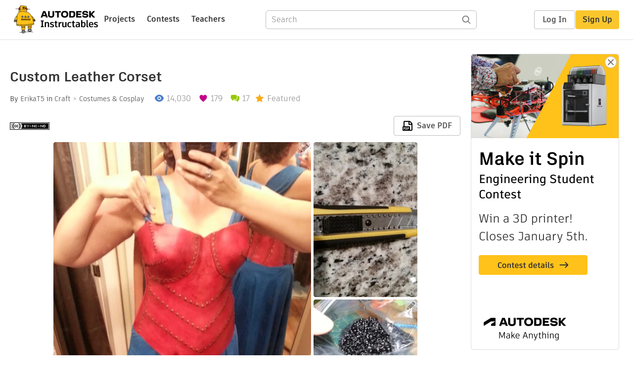

--- FILE ---
content_type: text/html; charset=utf-8
request_url: https://www.instructables.com/Custom-Leather-Corset/
body_size: 17405
content:
<!DOCTYPE html><html lang="en" class="no-js is-desktop "><head prefix="og: http://ogp.me/ns# fb: http://ogp.me/ns/fb# ibles-production: http://ogp.me/ns/fb/ibles-production#"><link rel="preload" href="/json-api/whoAmI" as="fetch" crossorigin="anonymous"><meta name="referrer" content="origin" /><meta charset="utf-8"><title>Custom Leather Corset : 7 Steps (with Pictures) - Instructables</title><meta property="fb:app_id" content="140028286058792"/><meta property="og:site_name" content="Instructables"/><meta name="viewport" content="width=device-width, initial-scale=1"><meta name="description" content="Custom Leather Corset: After scowering the internet for help in making a fitted leather corset and coming up with zilch, I had to go at lt with just my own creativity and stubborness.
 I learned a lot along the way and I am going to share what I learned with you here in h…"/><meta property="og:type" content="article"/><meta property="og:url" content="https://www.instructables.com/Custom-Leather-Corset/"/><meta property="og:image" content="https://content.instructables.com/FF0/AGTN/IFZMKMBN/FF0AGTNIFZMKMBN.jpg?auto=webp&amp;frame=1"/><meta property="og:image:width" content="810"/><meta property="og:image:height" content="675"/><meta property="og:title" content="Custom Leather Corset"/><meta property="og:description" content="Custom Leather Corset: After scowering the internet for help in making a fitted leather corset and coming up with zilch, I had to go at lt with just my own creativity and stubborness.
 I learned a lot along the way and I am going to share what I learned with you here in h…"/><meta property="category" content="craft"/><meta property="channel" content="costumes-and-cosplay"/><meta name="twitter:card" content="summary_large_image"><meta name="twitter:site" content="@instructables"><meta name="twitter:title" content="Custom Leather Corset"/><meta name="twitter:image" content="https://content.instructables.com/FF0/AGTN/IFZMKMBN/FF0AGTNIFZMKMBN.jpg?auto=webp&amp;fit=bounds&amp;frame=1&amp;height=620&amp;width=620"/><meta name="thumbnail" content="https://content.instructables.com/FF0/AGTN/IFZMKMBN/FF0AGTNIFZMKMBN.jpg?auto=webp&amp;frame=1"/><link rel='dns-prefetch' href='//cdn.instructables.com'/><link rel='dns-prefetch' href='//content.instructables.com'/><link rel="canonical" href="https://www.instructables.com/Custom-Leather-Corset/"/><link rel="shortcut icon" type="image/x-icon" href="/assets/img/siteassets/favicon.ico"/><link rel="apple-touch-icon" href="/assets/img/siteassets/apple-touch-icon.png"/><link rel="apple-touch-icon" sizes="192x192" href="/assets/img/siteassets/apple-touch-icon-192x192.png"/><link rel="apple-touch-icon" sizes="512x512" href="/assets/img/siteassets/apple-touch-icon-512x512.png"/><script>
(function(Ibles){
    Ibles.JST = Ibles.JST || {};
    Ibles.pageContext = {};
    Ibles.isStaging = false;
    Ibles.isLoggedIn = false;
    Ibles.accessCookie = "ibleAccess";
    Ibles.loggedInCookie = "loggedIn";
    Ibles.userStorageKey = "ibleuser";
})(window.Ibles = window.Ibles || {});
</script><script>function Deferred(){var e=[],t={resolve:function(n){t.then=function(e){e(n)},t.resolve=function(){throw new Error("Deferred already resolved")};var o,a=0;for(;o=e[a++];)o(n);e=null},then:function(t){e.push(t)}};return t}Ibles.readCookie=function(e,t){return(t=RegExp("(^|; )"+encodeURIComponent(e)+"=([^;]*)").exec(document.cookie))?decodeURIComponent(t[2]):null},function(e,t){var n=t.readCookie,o=n(t.loggedInCookie),a=n(t.accessCookie);t.isLoggedIn=!!o||!!a;try{var r=localStorage.getItem(t.userStorageKey);t.user=t.isLoggedIn&&r&&JSON.parse(r),e.addEventListener("DOMContentLoaded",(function(){null!=e.umami&&umami.identify(t.user.id,{screenName:t.user.screenName,email:t.user.email,admin:t.user.admin})}))}catch(e){}}(window,Ibles),function(e,t){var n=t.className;n=n.replace(/(^|\s)no-js(\s|$)/,"$1$2");var o=Ibles.user;if(Ibles.isLoggedIn&&o){n+=" is-loggedin",o.role&&o.role.indexOf("ADMIN")>=0&&(n+=" is-admin");for(var a=o.occupations,r=0;r<a.length;r++)if(a[r].name.toLowerCase().indexOf("teacher")>=0){n+=" is-teacher";break}}t.className=n}(Ibles,document.documentElement),function(e,t){var n=[],o=[],a=[],r=/p/.test(t.readyState),i="onpageshow"in e?"pageshow":"load";function s(e){return"function"==typeof e}function l(){var e=arguments,t=e[0],o=e[e.length-1];"object"==typeof t&&t.constructor===Object&&(o=t.callback,t=t.test?t.success:t.failure),s(o)&&(!function(e){e.constructor==Array&&e.length&&a.push.apply(a,e)}(t),n.push([o]))}function d(e,n,o){var a=t.createElement("script");for(var r in a.src=e,a.async=!0,n)a.setAttribute(r,n[r]);s(o)&&(a.onload=o);var i=t.getElementsByTagName("script")[0];i.parentNode.insertBefore(a,i)}function c(e,t){r?setTimeout(e,t||32):o.push(e,t)}e.addEventListener(i,(function(){for(r=!0;o[0];)c(o.shift(),o.shift())})),e.sessionReady=l,e.loadJS=l,e.loadJsQueue=n,e.sessionReady=l,e.deferJS=function(e,t,n){s(e)?c(e):c((function(){d(e,{},t)}),n)},e.loadScript=d,e.pageScripts=a}(window,document),
/*! loadCSS. [c]2017 Filament Group, Inc. MIT License */
function(e){"use strict";e.loadCSS||(e.loadCSS=function(){});var t=loadCSS.relpreload={};if(t.support=function(){var t;try{t=e.document.createElement("link").relList.supports("preload")}catch(e){t=!1}return function(){return t}}(),t.bindMediaToggle=function(e){var t=e.media||"all";function n(){e.addEventListener?e.removeEventListener("load",n):e.attachEvent&&e.detachEvent("onload",n),e.setAttribute("onload",null),e.media=t}e.addEventListener?e.addEventListener("load",n):e.attachEvent&&e.attachEvent("onload",n),setTimeout((function(){e.rel="stylesheet",e.media="only x"})),setTimeout(n,3e3)},t.poly=function(){if(!t.support())for(var n=e.document.getElementsByTagName("link"),o=0;o<n.length;o++){var a=n[o];"preload"!==a.rel||"style"!==a.getAttribute("as")||a.getAttribute("data-loadcss")||(a.setAttribute("data-loadcss",!0),t.bindMediaToggle(a))}},!t.support()){t.poly();var n=e.setInterval(t.poly,500);e.addEventListener?e.addEventListener("load",(function(){t.poly(),e.clearInterval(n)})):e.attachEvent&&e.attachEvent("onload",(function(){t.poly(),e.clearInterval(n)}))}"undefined"!=typeof exports?exports.loadCSS=loadCSS:e.loadCSS=loadCSS}("undefined"!=typeof global?global:this);</script><script type="application/ld+json">{"@context":"https://schema.org","@type":"Article","headline":"Custom Leather Corset","name":"Custom Leather Corset","description":"Custom Leather Corset: After scowering the internet for help in making a fitted leather corset and coming up with zilch, I had to go at lt with just my own creativity and stubborness.\n I learned a lot along the way and I am going to share what I learned with you here in h\u2026","datePublished":"2015-10-20","dateModified":"2017-10-04","mainEntityOfPage":{"@type":"WebPage","@id":"https://www.instructables.com/Custom-Leather-Corset/"},"image":{"@type":"ImageObject","url":"https://content.instructables.com/FF0/AGTN/IFZMKMBN/FF0AGTNIFZMKMBN.jpg?auto=webp","width":1024,"height":853},"author":{"@type":"Organization","name":"Instructables","url":"https://www.instructables.com","logo":{"@type":"ImageObject","url":"https://www.instructables.com/assets/img/logo-228x60.png","width":228,"height":60}},"publisher":{"@type":"Organization","name":"Instructables","url":"https://www.instructables.com","logo":{"@type":"ImageObject","url":"https://www.instructables.com/assets/img/logo-228x60.png","width":228,"height":60}},"contributor":{"@type":"Person","name":"ErikaT5"}}</script><script type="application/ld+json">{"@context":"http://schema.org","@type":"BreadcrumbList","itemListElement":[{"@type":"ListItem","position":1,"name":"Craft","item":{"@type":"WebPage","@id":"https://www.instructables.com/craft/"}},{"@type":"ListItem","position":2,"name":"Costumes & Cosplay","item":{"@type":"WebPage","@id":"https://www.instructables.com/craft/costumes-and-cosplay/projects/"}}]}</script><script type="application/ld+json">{"@context":"http://schema.org","@type":"HowTo","name":"Custom Leather Corset","description":"Custom Leather Corset: After scowering the internet for help in making a fitted leather corset and coming up with zilch, I had to go at lt with just my own creativity and stubborness.\n I learned a lot along the way and I am going to share what I learned with you here in h\u2026","image":{"@type":"ImageObject","url":"https://content.instructables.com/FF0/AGTN/IFZMKMBN/FF0AGTNIFZMKMBN.jpg?auto=webp","width":1024,"height":853},"step":[{"@type":"HowToStep","name":"Create the Design and Pattern","text":"The first step is to take your body form and wrap it in saran wrap\n\nIf you don't have a body form have a friend wrap you in saran wrap- wear something clingy and close fitting that will show the true dimensions and shape of your body.\n\nCover the sar\u2026","image":"https://content.instructables.com/FAG/5JYN/IFY98MGQ/FAG5JYNIFY98MGQ.jpg?auto=webp&fit=bounds&frame=1","url":"https://www.instructables.com/Custom-Leather-Corset/#step1"},{"@type":"HowToStep","name":"Mock Up Assembly","text":"Now you have a large pile of multi colored pieces of foamies in all kinds of random shapes.\n\nWhat do you do with them now??\n\nNow you pull out your trusty ruler and you have to decide how far apart you want each rivet to be.\n Personally I am a fan of\u2026","image":"https://content.instructables.com/FYS/IJ04/IFY98RU9/FYSIJ04IFY98RU9.jpg?auto=webp&fit=bounds&frame=1&height=1024","url":"https://www.instructables.com/Custom-Leather-Corset/#step2"},{"@type":"HowToStep","name":"About Buying Leather","text":"A bit about buying leather\n\nThe type of leather you will need for this project is called Veg Tanned leather. It is natural leather that has been tanned but not dyed or finished in any way. This leather accepts tooling (carving designs into it), wet \u2026","image":"","url":"https://www.instructables.com/Custom-Leather-Corset/#step3"},{"@type":"HowToStep","name":"Foam to Leather","text":"For me this is the stressful part- converting your foam pattern pieces to the leather.\n\nOnce you have bought your lovely veg tanned leather and brought it home- after you are done smelling it and rolling around in it and petting it- its time to get \u2026","image":"https://content.instructables.com/FMV/ELNF/IFY98SQP/FMVELNFIFY98SQP.jpg?auto=webp&fit=bounds&frame=1&height=1024","url":"https://www.instructables.com/Custom-Leather-Corset/#step4"},{"@type":"HowToStep","name":"Preparing Your Leather Pieces ","text":"Ok we have made it trough a tough time and we are still here.\n\nNow you have to undertake the sobering action of preparing all the pattern pieces for assembly.\n\nTake your pencil and recreate all the river and eyelet marks from your pattern pieces to \u2026","image":"https://content.instructables.com/F7S/0AY2/IFY98TSY/F7S0AY2IFY98TSY.jpg?auto=webp&fit=bounds&frame=1&height=1024&width=1024","url":"https://www.instructables.com/Custom-Leather-Corset/#step5"},{"@type":"HowToStep","name":"Assemble","text":"All your pieces are cut\n\nYour eyelets are installed\n\nall the holes for the rivets are punched. Now we assemble.\n\nTake your time and set all the rivets carefully- they can be tricky buggers. Currently working on writing up a instructable on setting r\u2026","image":"https://content.instructables.com/FVK/XFWW/IFY98UQZ/FVKXFWWIFY98UQZ.jpg?auto=webp&fit=bounds&frame=1&height=1024&width=1024","url":"https://www.instructables.com/Custom-Leather-Corset/#step6"},{"@type":"HowToStep","name":"Dye and Finish ","text":"Here comes the fun part\n\nFinishing your corset.\n\nThere are lots and lots of different colors of leather dye to choose from.\n\nThe most important thing you need to know is that leather dye is forever, there are no take backs and no do overs. That incl\u2026","image":"https://content.instructables.com/F06/4FIY/IFY98OXD/F064FIYIFY98OXD.jpg?auto=webp&fit=bounds&frame=1&height=1024&width=1024","url":"https://www.instructables.com/Custom-Leather-Corset/#step7"}]}</script><link href="/assets/BUNDLES/global_desktop_bs2_css.min.css?c=89bd0410e2" rel="stylesheet" type="text/css" media="screen" /><link href="/assets/scss/global.css?c=89bd0410e2" rel="stylesheet" type="text/css" media="screen" /><link rel="preload" href="/assets/fonts/artifakt-element-regular.woff2" as="font" type="font/woff2" crossorigin="anonymous"><link rel="preload" href="/assets/fonts/artifakt-element-medium.woff2" as="font" type="font/woff2" crossorigin="anonymous"><link rel="preload" href="/assets/fonts/artifakt-element-bold.woff2" as="font" type="font/woff2" crossorigin="anonymous"><link rel="preload" href="/assets/fonts/artifakt-legend-regular.woff2" as="font" type="font/woff2" crossorigin="anonymous"><link rel="preload" href="/assets/fonts/artifakt-legend-bold.woff2" as="font" type="font/woff2" crossorigin="anonymous"><link href="/assets/scss/artifakt.css?c=89bd0410e2" rel="stylesheet" type="text/css" media="screen" /><link href="/assets/BUNDLES/ible_desktop_css.min.css?c=89bd0410e2" rel="stylesheet" type="text/css" media="screen" /><link href="/assets/BUNDLES/ible_print_css.min.css?c=89bd0410e2" rel="stylesheet" type="text/css" media="print" /><link href="/assets/scss/instructable.css?c=89bd0410e2" rel="stylesheet" type="text/css" media="screen" /><link rel="stylesheet" href="/assets/js_bundles/6fed003009/main-CIjVy2mG.css" /><script type="module" crossorigin="" src="/assets/js_bundles/6fed003009/main-DiWSUcUB.js"></script><script type="text/javascript" src="https://js-cdn.dynatrace.com/jstag/1672bab6729/bf86358stq/17188ffd570aec1_complete.js" crossorigin="anonymous"></script><script defer src="/script.js" data-website-id="d961f64b-37e9-4704-8b1d-505f4230afe5" data-do-not-track="true"></script></head><body class=""><div id="site-announcements" class="site-announcements"><div class="site-announcements-content"></div></div><header id="site-header" class="responsive-header"></header><main><div id="react-container" class=""></div><div class="instructable"><div class="instructable-content"><article id="article" class="full-wrapper category-content-craft"><header class="article-header" data-location="header"><div class="promo-top"><img class="promo-hide"
                 src="/assets/svg/close-ad.svg"
                 alt="Hide" title="Hide"/><a href="https://www.instructables.com/contest/makeitspin25" class="promo-link"><img src="//images.ctfassets.net/jl5ii4oqrdmc/4yplU7nAk0lm4Q3LuFIVDN/b177646a6830b549e2914bf89d747197/spin-Contest2-1940x500-2.png?w=1940&fm=webp" width="970" height="250" /></a></div><h1 class="header-title">Custom Leather Corset</h1><div class="sub-header"><div class="header-byline">
            By <a href="/member/ErikaT5/" rel="author">ErikaT5</a>
            
            
                in <a class="category" href="/craft/">Craft</a><a class="channel" href="/craft/costumes-and-cosplay/projects/">Costumes &amp; Cosplay</a></div><div class="header-stats"><p class="svg-views view-count">14,030</p><p class="svg-favorite active favorite-count">179</p><a href="#ible-footer-portal" class="svg-comments active comment-count">17</a><p class="svg-featured">Featured</p></div></div><div class="sub-header header-meta-actions"><div class="header-meta"><span class="posted-date"></span><button class="license-btn" data-url="https://creativecommons.org/licenses/by-nc-nd/4.0"><img alt="license" src="/assets/img/license/by-nc-nd_small.png"/></button></div><div
                id="ible-actions-portal"
                data-urlstring="Custom-Leather-Corset"
                data-id="ER1S1JSIFY97LBK"
                data-status="PUBLISHED"
            ></div></div></header><div class="article-body"><section id="intro" class="step" data-stepid="SLZL9HUIFY97LBJ"><h2 class="step-title sr-only">Introduction: Custom Leather Corset</h2><div class="mediaset"></div><noscript><div class="no-js-photoset"><img loading="lazy" alt="Custom Leather Corset" src="https://content.instructables.com/FPO/PON8/IFY98QCS/FPOPON8IFY98QCS.jpg?auto=webp&amp;fit=bounds&amp;frame=1&amp;height=1024auto=webp&amp;frame=1&amp;height=300"><img loading="lazy" alt="Custom Leather Corset" src="https://content.instructables.com/FOF/LTZ2/IFZMKFUY/FOFLTZ2IFZMKFUY.jpg?auto=webp&amp;fit=bounds&amp;frame=1&amp;height=1024auto=webp&amp;frame=1&amp;height=300"><img loading="lazy" alt="Custom Leather Corset" src="https://content.instructables.com/F1E/QD9R/IFY9C7QC/F1EQD9RIFY9C7QC.jpg?auto=webp&amp;fit=bounds&amp;frame=1&amp;height=1024&amp;width=1024auto=webp&amp;frame=1&amp;height=300"><img loading="lazy" alt="Custom Leather Corset" src="https://content.instructables.com/FXT/WUZM/IFZMLLX1/FXTWUZMIFZMLLX1.jpg?auto=webp&amp;fit=bounds&amp;frame=1auto=webp&amp;frame=1&amp;height=300"></div></noscript><div class="step-body"><p>After scowering the internet for help in making a fitted leather corset and coming up with zilch, I had to go at lt with just my own creativity and stubborness.<br>
 I learned a lot along the way and I am going to share what I learned with you here in hopes of saving you some aggravation.</p><p>I will preface by noting that when I began making this corset, I already had about 6 years of leather working under my belt, mostly in the form of armor and a couple of simple panel corsets- but nothing this complex or fitted.</p><p>That said, I think this is a project that anyone with enough determination and manual dexterity can accomplish.</p><p>Here are some basic principles I live by when working with leather, especially on veg tanned leather which is what we will use here.</p><p>-Measure 4 times, measure once more and then cut or mark</p><p>-NEVER EVER EVER use anything to write on the face (the pretty side that will be showing) leather- yes even pencil will show up especially if you use any kind of pressure.</p><p><br>
 - Make sure that all your cutting tools are very sharp. Dull knives make cutting very difficult.</p><p>-Do not use any type of tape- not even paper masking tape- it will peel up the finish and fibers of the leather.<br><br>
 Equipment List:</p><p>(pictures of each item coming shortly)<br>
 - some type of mannequin or body form that is similar to the body of the person the corset is for<br>
 -3-6oz veg tanned leather (leather comes measured in sqft not yards, you will use your template pieces to determine how much leather you need)</p><p>- at least 12 sheets of foamies - the sheets of craft foam that you can even get at the dollar store. Try to aim for a thickness similar to that of the leather you will be using.</p><p>-2 fine tip sharpies<br>
 -approx 80-100 brads -small ones with about a 1/4" shank is plenty. ( those little metal buttons with two legs that they sell for paper crafting)</p><p>-snap off utility knife with plenty of new blades (you can use the cheap ones from harbor freight)- or you can use an exacto knife or one of the special leather knives from Tandy.</p><p>-1 roll of saran wrap</p><p>-2 or 3ing rolls of paper masking tape (dont use the cheap stuff from the dollar store- it doesn't stick)</p><p>-2 part eyelets/grommets (for the lacing, its better to use ones with washers to prevent scratching of skin)</p><p>-2 part rivets- color of your choice- you will need to know how many you need based on how many brads you end up using. <br>
 -rivet setting tool and eyelet setting tool- tandy leather sells these an they are not very expensive.</p><p>-burnishing tool for the inside of the leather</p><p>-decent pair of scissors ( NOT fabric scissors)</p></div></section><section id="step1" class="step" data-stepid="S4IUPB9IFY9C83Q"><h2 class="step-title">Step 1: Create the Design and Pattern</h2><div class="mediaset"></div><noscript><div class="no-js-photoset"><img loading="lazy" alt="Create the Design and Pattern" src="https://content.instructables.com/FAG/5JYN/IFY98MGQ/FAG5JYNIFY98MGQ.jpg?auto=webp&amp;fit=bounds&amp;frame=1auto=webp&amp;frame=1&amp;height=300"><img loading="lazy" alt="Create the Design and Pattern" src="https://content.instructables.com/FHU/HPF8/IFY98RD7/FHUHPF8IFY98RD7.jpg?auto=webp&amp;fit=bounds&amp;frame=1&amp;height=1024auto=webp&amp;frame=1&amp;height=300"><img loading="lazy" alt="Create the Design and Pattern" src="https://content.instructables.com/F4Z/8QZG/IFY98MDW/F4Z8QZGIFY98MDW.jpg?auto=webp&amp;fit=bounds&amp;frame=1auto=webp&amp;frame=1&amp;height=300"></div></noscript><div class="step-body"><p>The first step is to take your body form and wrap it in saran wrap</p><p>If you don't have a body form have a friend wrap you in saran wrap- wear something clingy and close fitting that will show the true dimensions and shape of your body.</p><p>Cover the saran wrap with paper masking tape. Try not to place the paper too tightly as it may change the shape.</p><p>Take the sharpie and draw onto paper tape what you want the corset to look like.</p><p>This is the most important part of the process. You may have to do it a few times until you get the shapes you want.</p><p>Keep in mind that you will be recreating these shapes out of leather so don't get too crazy the first time around.</p><p>When you think you are happy with the design- create register marks (I like to use dots or numbers) to help you keep track of the assembly order of the pattern and to make sure that you line up the pieces correctly.</p><p>Once you are happy with the shapes go ahead and cut them out-These will be your template pieces. You are going to keep the top layer of tape and the saran wrap backing on the tape. This will give your template piece a little heft.</p><p>Here is a tricky part- depending on what size rivets you are going to be using- you will need to add extra material on all your pattern pieces sides.</p><p>As a general easy rule- I add twice the size of the diameter of the head of the rivet. This allows you to have adequate material on both sides of the rivet for strength and stability. If there is too little material between the rivet and the edge of the material it will be prone to deforming or tearing.</p><p>Factor how much extra space you need and trace the pattern pieces- including the extra onto the sheets of foamies.</p><p><br>
 Make sure you label each pattern piece and their relation to the other pieces so that you can assemble them properly. Transfer all of your register marks onto the foamie template pieces.</p><p>Now that you have your foamies all marked up keep the following in mind- its very important.<br>
 The pieces of foam you cut up have a face side and a back side</p><p>The "face" side is basically the front of the piece- where you are making all your notes and marks. On the finished piece, this would be the side facing out that everyone can see. Make sure that you always have the pieces with the "face" facing out towards you- the viewer.</p></div></section><section id="step2" class="step" data-stepid="SW465O1IFY9CANK"><h2 class="step-title">Step 2: Mock Up Assembly</h2><div class="mediaset"></div><noscript><div class="no-js-photoset"><img loading="lazy" alt="Mock Up Assembly" src="https://content.instructables.com/FYS/IJ04/IFY98RU9/FYSIJ04IFY98RU9.jpg?auto=webp&amp;fit=bounds&amp;frame=1&amp;height=1024auto=webp&amp;frame=1&amp;height=300"><img loading="lazy" alt="Mock Up Assembly" src="https://content.instructables.com/F9W/MI67/IFY98SSJ/F9WMI67IFY98SSJ.jpg?auto=webp&amp;fit=bounds&amp;frame=1&amp;height=1024auto=webp&amp;frame=1&amp;height=300"></div></noscript><div class="step-body"><p>Now you have a large pile of multi colored pieces of foamies in all kinds of random shapes.</p><p>What do you do with them now??</p><p>Now you pull out your trusty ruler and you have to decide how far apart you want each rivet to be.<br>
 Personally I am a fan of symmetry whenever possible.</p><p>I work in metric just because its easier than fractions but you can do whatever you want.</p><p>Make sure that when you mark the sides for the rivets, you lined them up to each other.</p><p>Now take your brads and use them as mock ups of the rivets that you will use and assemble the corset.</p><p>Be gentle, don't pull too hard because you don't want to rip the foam.</p><p>Try on your mock up and check yourself out.</p><p>Feel the fit- does it pinch or stick you anywhere??</p><p>Take any changes you need to make- mark them on the foamies- trim and make the changes necessary- reassemble and try it on again.</p><p>Keep going till you are happy.</p><p>Once you are happy with the fit- disassemble the foamies carefully by taking out the brads and counting how many you used - that is how many rivets you will need. My recommendation, especially if its your first go at using rivets, buy 10% more to cover any mishaps.</p></div></section><section id="step3" class="step" data-stepid="S4ST1FZIFYBGMKC"><h2 class="step-title">Step 3: About Buying Leather</h2><div class="step-body"><p>A bit about buying leather</p><p>The type of leather you will need for this project is called Veg Tanned leather. It is natural leather that has been tanned but not dyed or finished in any way. This leather accepts tooling (carving designs into it), wet molding (making the leather wet and shaping it- when dry it will hold the shape), dye, finishing chemicals and can be finished as hard as metal depending on treatment.<br><br>
 Leather is sold by the square foot. So to determine how much leather you will need, take all of your pattern pieces and lay them out close to each other- without overlapping- and try to create a rectangle. <br>
 Measure the length and width of the rectangle and do the math</p><p>or do a quick google search for Square Footage calculator and you will find lots and lots of handy calculators where you just plug in the numbers.</p><p>Also</p><p>leather comes in weights measured in ounces- the higher the oz weight the thicker and more rigid the leather is, also more difficult to work and bend into small shapes/corners.<br>
 For a corset project stick to the 3-6oz range. Also the thicker the oz the more expensive the leather.</p><p>When you buy the leather- its very likely that there will be holes or imperfections in the leather- take that into account. Usually I try to work imperfections into the design as I think it gives the finished pieces a more organic feel.<br><br>
 It is going to be almost impossible for you to buy exactly the amount you need- you will most likely have to buy more.</p><p>If you have a Tandy Leather store near you, take the time to visit the store and chat with the people who work there.<br>
 They are generally very knowledgeable and will help you pick out the right bit of leather.</p><p>If you have to buy online, make sure to read the reviews on the seller.</p></div></section><section id="step4" class="step" data-stepid="S5DWO4BIFYBGQ04"><h2 class="step-title">Step 4: Foam to Leather</h2><div class="mediaset"></div><noscript><div class="no-js-photoset"><img loading="lazy" alt="Foam to Leather" src="https://content.instructables.com/FMV/ELNF/IFY98SQP/FMVELNFIFY98SQP.jpg?auto=webp&amp;fit=bounds&amp;frame=1&amp;height=1024auto=webp&amp;frame=1&amp;height=300"></div></noscript><div class="step-body"><p>For me this is the stressful part- converting your foam pattern pieces to the leather.</p><p>Once you have bought your lovely veg tanned leather and brought it home- after you are done smelling it and rolling around in it and petting it- its time to get to work.<br>
 Clean off your work area and make sure there is nothing around that can stain- including greasy things- ABSOLUTELY NO EATING FOOD WHILE WORKING WITH LEATHER- I am sorry I yelled at you but its a very important point- even something as simple as handling the leather with lotion on your hands can leave permanent marks that can show through dye.</p><p>I like to work on the face side of the leather- that is the smooth finished side.</p><p>Take all your foam pattern pieces and lay them down on the leather. Try to fit them as close as possible without overlapping to prevent waste. Make sure that your pattern pieces are facing up so that you are not accidentally cutting the mirror of the pattern piece.</p><p>Outline all the pattern pieces with your sharp pencil- preferably a mechanical pencil as they require much less force to leave a mark.</p><p>Go over everything and make sure you are not missing anything and that no pieces are touching- there is no going back once you cut.</p><p>Once you are satisfied that everything is properly aligned and the pieces are correct take a deep breath and with utility knife in hand start cutting.</p><p>Make sure that you have either a self healing cutting mat or some other cutting appropriate surface under the leather- don't cut directly onto carpet for example- sure fire way of losing your security deposit.</p><p>It is likely that you will have to snap off or replace the blade (depending on what kind of knife you are using) several times before you are done cutting. Leather is brutal on the sharp edge of a knife and a sharp knife is crucial to clean cuts.</p></div></section><section id="step5" class="step" data-stepid="SBK10ETIFYBGSP6"><h2 class="step-title">Step 5: Preparing Your Leather Pieces </h2><div class="mediaset"></div><noscript><div class="no-js-photoset"><img loading="lazy" alt="Preparing Your Leather Pieces " src="https://content.instructables.com/F7S/0AY2/IFY98TSY/F7S0AY2IFY98TSY.jpg?auto=webp&amp;fit=bounds&amp;frame=1&amp;height=1024&amp;width=1024auto=webp&amp;frame=1&amp;height=300"><img loading="lazy" alt="Preparing Your Leather Pieces " src="https://content.instructables.com/FVN/AZ8W/IFY98TSX/FVNAZ8WIFY98TSX.jpg?auto=webp&amp;fit=bounds&amp;frame=1&amp;height=1024&amp;width=1024auto=webp&amp;frame=1&amp;height=300"><img loading="lazy" alt="Preparing Your Leather Pieces " src="https://content.instructables.com/FRC/WNL8/IFY98W7T/FRCWNL8IFY98W7T.jpg?auto=webp&amp;fit=bounds&amp;frame=1&amp;height=1024&amp;width=1024auto=webp&amp;frame=1&amp;height=300"><img loading="lazy" alt="Preparing Your Leather Pieces " src="https://content.instructables.com/FK4/WO7D/IFY98TQV/FK4WO7DIFY98TQV.jpg?auto=webp&amp;fit=bounds&amp;frame=1&amp;height=1024auto=webp&amp;frame=1&amp;height=300"><img loading="lazy" alt="Preparing Your Leather Pieces " src="https://content.instructables.com/FJQ/8GFO/IFY98MZ0/FJQ8GFOIFY98MZ0.jpg?auto=webp&amp;fit=bounds&amp;frame=1auto=webp&amp;frame=1&amp;height=300"><img loading="lazy" alt="Preparing Your Leather Pieces " src="https://content.instructables.com/FZO/Z9NB/IFY98T9T/FZOZ9NBIFY98T9T.jpg?auto=webp&amp;fit=bounds&amp;frame=1&amp;height=1024&amp;width=1024auto=webp&amp;frame=1&amp;height=300"><img loading="lazy" alt="Preparing Your Leather Pieces " src="https://content.instructables.com/FFW/AIMZ/IFY98T7S/FFWAIMZIFY98T7S.jpg?auto=webp&amp;fit=bounds&amp;frame=1&amp;height=1024auto=webp&amp;frame=1&amp;height=300"></div></noscript><div class="step-body"><p>Ok we have made it trough a tough time and we are still here.</p><p>Now you have to undertake the sobering action of preparing all the pattern pieces for assembly.</p><p>Take your pencil and recreate all the river and eyelet marks from your pattern pieces to your leather pieces.</p><p>Use a ruler to double check measurements and symmetry</p><p>Optional steps</p><p>These two steps are optional but to me they elevate a leather piece from ordinary to well made.</p><p>1-I use a burnishing tool or folding tool to hand burnish the back of the leather to give it a slick and smooth backing. This makes the finished piece much nicer to the touch- easier to dye and doesn't leave little bits of leather everywhere. Burnishing is basically polishing the leather with significant pressure to push down on the skin cells and seal them up tightly.</p><p>2- I like to skive (special term meaning that I use a special tool to actually thin out the leather) the edges of my pieces for 2 reasons- it makes the rivets fit better and it gives me more tightly seamed edges on the finished piece.</p><p>For pieces that will be riveted you need to use a punching tool and actually punch out a hole from the leather, in which the metal rivet will sit.</p><p>For pieces that are hand stitched, use a stitching awl to make a small hole in every stitch point.</p><p>For pieces that will take eyelets- punch out the leather- like for rivets. Go ahead and install the eyelets now.</p></div></section><section id="step6" class="step" data-stepid="SX4UUUTIFYBGYA7"><h2 class="step-title">Step 6: Assemble</h2><div class="mediaset"></div><noscript><div class="no-js-photoset"><img loading="lazy" alt="Assemble" src="https://content.instructables.com/FVK/XFWW/IFY98UQZ/FVKXFWWIFY98UQZ.jpg?auto=webp&amp;fit=bounds&amp;frame=1&amp;height=1024&amp;width=1024auto=webp&amp;frame=1&amp;height=300"><img loading="lazy" alt="Assemble" src="https://content.instructables.com/FM1/3X13/IFY98U9X/FM13X13IFY98U9X.jpg?auto=webp&amp;fit=bounds&amp;frame=1&amp;height=1024auto=webp&amp;frame=1&amp;height=300"><img loading="lazy" alt="Assemble" src="https://content.instructables.com/FRY/BXJP/IFY98USR/FRYBXJPIFY98USR.jpg?auto=webp&amp;fit=bounds&amp;frame=1&amp;height=1024auto=webp&amp;frame=1&amp;height=300"><img loading="lazy" alt="Assemble" src="https://content.instructables.com/FZ4/6R0C/IFY98XOR/FZ46R0CIFY98XOR.jpg?auto=webp&amp;fit=bounds&amp;frame=1&amp;height=1024&amp;width=1024auto=webp&amp;frame=1&amp;height=300"><img loading="lazy" alt="Assemble" src="https://content.instructables.com/F1E/QD9R/IFY9C7QC/F1EQD9RIFY9C7QC.jpg?auto=webp&amp;fit=bounds&amp;frame=1&amp;height=1024&amp;width=1024auto=webp&amp;frame=1&amp;height=300"></div></noscript><div class="step-body"><p>All your pieces are cut</p><p>Your eyelets are installed</p><p>all the holes for the rivets are punched. Now we assemble.</p><p>Take your time and set all the rivets carefully- they can be tricky buggers. Currently working on writing up a instructable on setting rivets.</p><p>In this particular corset I made I chose to hand stitch the boob cups and then rivet them to the body of the corset. I also wet molded the boob cups to make them more round. A wet molding instructable is on its way.</p></div></section><section id="step7" class="step" data-stepid="SRMRWBTIFYBH1L9"><h2 class="step-title">Step 7: Dye and Finish </h2><div class="mediaset"></div><noscript><div class="no-js-photoset"><img loading="lazy" alt="Dye and Finish " src="https://content.instructables.com/F06/4FIY/IFY98OXD/F064FIYIFY98OXD.jpg?auto=webp&amp;fit=bounds&amp;frame=1&amp;height=1024&amp;width=1024auto=webp&amp;frame=1&amp;height=300"><img loading="lazy" alt="Dye and Finish " src="https://content.instructables.com/FO9/2NRO/IFY98QEN/FO92NROIFY98QEN.jpg?auto=webp&amp;fit=bounds&amp;frame=1&amp;height=1024auto=webp&amp;frame=1&amp;height=300"><img loading="lazy" alt="Dye and Finish " src="https://content.instructables.com/FHA/WGXM/IFZMKFWE/FHAWGXMIFZMKFWE.jpg?auto=webp&amp;fit=bounds&amp;frame=1&amp;height=1024auto=webp&amp;frame=1&amp;height=300"></div></noscript><div class="step-body"><p>Here comes the fun part</p><p>Finishing your corset.</p><p>There are lots and lots of different colors of leather dye to choose from.</p><p>The most important thing you need to know is that leather dye is forever, there are no take backs and no do overs. That includes on flooring, furniture and clothes. If you get it on your hands it will take several days of aggressive washing to get it off</p><p>so use protective gloves (vinyl or latex) and make sure you protect all the surfaces within a 5' radius of your work area. Definitely do not use dye over carpet.</p><p>I like to dye after assembly so that I don't spend time applying dye in places that will never be seen.</p><p>Allow for 2 days of total drying to make sure that there are no wet spots.</p><p>As far as lacing you can use something as simple as fabric ribbon or go heavy duty with 550 cord (paracord) it really depends on your preference.</p><p>If there is enough request for it I will create a instructable for how I dye leather.</p><p>As you can see from the last picture, the corset is very versatile and can be easily used/designed for just about anything. You can also design it to have shoulder straps so you don't have to worry about slippage.</p></div></section></div></article><div class="promo-side"><div class="promo-sticky-container"><img class="promo-hide"
                                 src="/assets/svg/close-ad.svg"
                                 alt="Hide" title="Hide"/><a href="https://www.instructables.com/contest/makeitspin25" class="promo-link"><img src="//images.ctfassets.net/jl5ii4oqrdmc/6FsNOldhVxbs4uSlUaDWzj/770c3f42a1e70edeec9a012e088fdea0/spin-Contest2-600x1200-3.png?w=600&fm=webp" width="300" height="600"></a></div></div></div><div
            id="ible-footer-portal"
            data-urlstring="Custom-Leather-Corset"
            data-id="ER1S1JSIFY97LBK"
            data-author-id="M819640IFY97L0Y"
            data-classifications="[{&quot;name&quot;:&quot;craft&quot;,&quot;title&quot;:&quot;Craft&quot;,&quot;type&quot;:&quot;category&quot;,&quot;channels&quot;:[{&quot;name&quot;:&quot;costumes-and-cosplay&quot;,&quot;title&quot;:&quot;Costumes &amp; Cosplay&quot;,&quot;type&quot;:&quot;channel&quot;,&quot;category&quot;:&quot;craft&quot;}]}]"
        ></div><div
            id="project-admin-panel"
            data-urlstring="Custom-Leather-Corset"
        ></div><div
            id="select-contest-portal"
            data-urlstring="Custom-Leather-Corset"
        ></div></div></main><footer id="footer" class="footer footer-desktop footer-craft"><div class="footer-row footer-row-top"><div class="footer-robot robot-icon robot-icon-craft"></div><div class="footer-categories"><span class="title">Categories</span><ul class="footer-categories-links"><li class="circuits "><a href="/circuits/"><div class="category-icon icon-category-circuits"></div>Circuits
                            </a></li><li class="workshop "><a href="/workshop/"><div class="category-icon icon-category-workshop"></div>Workshop
                            </a></li><li class="design "><a href="/design/"><div class="category-icon icon-category-design"></div>Design
                            </a></li><li class="craft active"><a href="/craft/"><div class="category-icon icon-category-craft"></div>Craft
                            </a></li><li class="cooking "><a href="/cooking/"><div class="category-icon icon-category-cooking"></div>Cooking
                            </a></li><li class="living "><a href="/living/"><div class="category-icon icon-category-living"></div>Living
                            </a></li><li class="outside "><a href="/outside/"><div class="category-icon icon-category-outside"></div>Outside
                            </a></li><li class="teachers "><a href="/teachers/"><div class="category-icon icon-category-teachers"></div>Teachers
                            </a></li></ul></div><div class="footer-about-us"><span class="title">About Us</span><ul><li><a href="/about/">Who We Are</a></li><li><a href="/create/">Why Publish?</a></li></ul></div><div class="footer-resources"><span class="title">Resources</span><ul><li><a href="/Get-Started/">Get Started</a></li><li><a href="/help/">Help</a></li><li><a href="/sitemap/">Sitemap</a></li></ul></div><div class="footer-find-us"><span class="title">Find Us</span><ul><li><a class="instagram" href="https://www.instagram.com/instructables/" title="Instagram"><i class="svg-icon svg-share-instagram"></i></a></li><li><a class="tiktok" href="https://www.tiktok.com/@instructables" title="TikTok"><i class="svg-icon svg-share-tiktok"></i></a></li></ul></div></div><div class="footer-rule"><hr/></div><div class="footer-row footer-row-bottom"><div class="footer-links"><p>© 2026 Autodesk, Inc.</p><ul class="footer-links-list"><li><a href="https://www.autodesk.com/company/legal-notices-trademarks/terms-of-service-autodesk360-web-services/instructables-terms-of-service-june-5-2013" target="_blank">Terms of Service</a><span class="divider">|</span></li><li><a href="https://www.autodesk.com/company/legal-notices-trademarks/privacy-statement" target="_blank">Privacy Statement</a><span class="divider">|</span></li><li><a data-opt-in-preferences="">Privacy settings</a><span class="divider">|</span></li><li><a href="https://www.autodesk.com/company/legal-notices-trademarks" target="_blank">Legal Notices &amp; Trademarks</a></li></ul><a href="https://www.autodesk.com" class="adsk-logo" target="blank"><img alt="Autodesk" src="/assets/img/footer/autodesk-logo-primary-white.png"/></a></div></div></footer><script id="js-page-context" type="application/json">{"mobile":false,"accessCookie":"ibleAccess","sessionCookie":"JSESSIONID","loggedInCookie":"loggedIn","awsAlbCookie":"AWSALB","sourceCookie":"iblesource","userStorageKey":"ibleuser","remoteHost":"https://www.instructables.com","remoteRoot":"https://www.instructables.com/","staticRoot":"/assets/","facebookAppId":"140028286058792","recaptchaSiteKey":"6Ldd5tIrAAAAAMMFbMn4h6iFKmYUliI8P5SiMeV5","oauthCallbackUrl":"https://www.instructables.com/oauth/callback/","oauthGetAuthUrl":"https://www.instructables.com/oauth/getAuthUrl/","nativeApp":false,"disableEmailVerifyWidget":false,"cacheUrls":["https://www.instructables.com/Custom-Leather-Corset/","https://www.instructables.com/json-api/showInstructableModel?anyStatus=false&urlString=Custom-Leather-Corset&versionId=","https://www.instructables.com/json-api/getComments?IMadeIt=false&commentId=&instructableId=ER1S1JSIFY97LBK&limit=20"],"extraCacheUrls":[],"commitInfo":{"git_hash":"89bd0410e2","commit_message":"Add test data attributes (#1854)"},"cdnUrlUserContent":"https://content.instructables.com","cdnUrlInternal":"https://content.instructables.com","cdnUrls":["https://content.instructables.com","https://content.instructables.com","https://content.instructables.com"],"xhrTimeoutMilliseconds":30000.0,"imageFileExtensions":["jpg","jpeg","gif","png","bmp"],"uploadableFileTypes":["bmp","gif","img","jpg","jpeg","pct","pict","png","raw","tif","tiff","avi","mov","mpg","mpeg","mp4","ogg","ram","webm","wmv","3gp","aaf","aif","aiff","mp3","wav","ai","apk","asc","asy","bat","brd","c","cdr","cpp","crw","csv","dru","dwg","dxf","eps","fzz","f3d","g","gco","gcode","gz","h","hex","iam","indd","ino","ipt","key","lbr","m3u","pde","pdf","psd","py","rtfsch","skp","sldprt","step","stl","studio2","studio3","sub","svg","swf","txt","visuino","vsd","wpr","xml","3mf"],"collectionLimit":300,"typesenseProxy":"/api_proxy/search","typesenseApiKey":"aVRXWEZhelk3RlYway94RVRCUk5kdmhjRzc3VGF6RW1UVVIxSXdvWlh3ST02ZWFYeyJleGNsdWRlX2ZpZWxkcyI6Im91dF9vZixzZWFyY2hfdGltZV9tcyxzdGVwQm9keSIsInBlcl9wYWdlIjo2MH0=","countries":[["US","United States"],["AF","Afghanistan"],["AL","Albania"],["DZ","Algeria"],["AS","American Samoa"],["AD","Andorra"],["AO","Angola"],["AI","Anguilla"],["AQ","Antarctica"],["AG","Antigua and Barbuda"],["AR","Argentina"],["AM","Armenia"],["AW","Aruba"],["AU","Australia"],["AT","Austria"],["AZ","Azerbaijan"],["BS","Bahamas"],["BH","Bahrain"],["BD","Bangladesh"],["BB","Barbados"],["BE","Belgium"],["BZ","Belize"],["BJ","Benin"],["BM","Bermuda"],["BT","Bhutan"],["BO","Bolivia"],["BQ","Bonaire, Sint Eustatius and Saba"],["BA","Bosnia and Herzegovina"],["BW","Botswana"],["BV","Bouvet Island"],["BR","Brazil"],["IO","British Indian Ocean Territory"],["BN","Brunei Darussalam"],["BG","Bulgaria"],["BF","Burkina Faso"],["BI","Burundi"],["CV","Cabo Verde"],["KH","Cambodia"],["CM","Cameroon"],["CA","Canada"],["KY","Cayman Islands"],["CF","Central African Republic"],["TD","Chad"],["CL","Chile"],["CN","China"],["CX","Christmas Island"],["CC","Cocos (Keeling) Islands"],["CO","Colombia"],["KM","Comoros"],["CG","Congo"],["CD","Congo, The Democratic Republic of the"],["CK","Cook Islands"],["CR","Costa Rica"],["HR","Croatia"],["CW","Cura\u00e7ao"],["CY","Cyprus"],["CZ","Czechia"],["CI","C\u00f4te d'Ivoire"],["DK","Denmark"],["DJ","Djibouti"],["DM","Dominica"],["DO","Dominican Republic"],["EC","Ecuador"],["EG","Egypt"],["SV","El Salvador"],["GQ","Equatorial Guinea"],["ER","Eritrea"],["EE","Estonia"],["SZ","Eswatini"],["ET","Ethiopia"],["FK","Falkland Islands (Malvinas)"],["FO","Faroe Islands"],["FJ","Fiji"],["FI","Finland"],["FR","France"],["GF","French Guiana"],["PF","French Polynesia"],["TF","French Southern Territories"],["GA","Gabon"],["GM","Gambia"],["GE","Georgia"],["DE","Germany"],["GH","Ghana"],["GI","Gibraltar"],["GR","Greece"],["GL","Greenland"],["GD","Grenada"],["GP","Guadeloupe"],["GU","Guam"],["GT","Guatemala"],["GG","Guernsey"],["GN","Guinea"],["GW","Guinea-Bissau"],["GY","Guyana"],["HT","Haiti"],["HM","Heard Island and McDonald Islands"],["VA","Holy See (Vatican City State)"],["HN","Honduras"],["HK","Hong Kong"],["HU","Hungary"],["IS","Iceland"],["IN","India"],["ID","Indonesia"],["IQ","Iraq"],["IE","Ireland"],["IM","Isle of Man"],["IL","Israel"],["IT","Italy"],["JM","Jamaica"],["JP","Japan"],["JE","Jersey"],["JO","Jordan"],["KZ","Kazakhstan"],["KE","Kenya"],["KI","Kiribati"],["KW","Kuwait"],["KG","Kyrgyzstan"],["LA","Laos"],["LV","Latvia"],["LB","Lebanon"],["LS","Lesotho"],["LR","Liberia"],["LY","Libya"],["LI","Liechtenstein"],["LT","Lithuania"],["LU","Luxembourg"],["MO","Macao"],["MG","Madagascar"],["MW","Malawi"],["MY","Malaysia"],["MV","Maldives"],["ML","Mali"],["MT","Malta"],["MH","Marshall Islands"],["MQ","Martinique"],["MR","Mauritania"],["MU","Mauritius"],["YT","Mayotte"],["MX","Mexico"],["FM","Micronesia, Federated States of"],["MD","Moldova"],["MC","Monaco"],["MN","Mongolia"],["ME","Montenegro"],["MS","Montserrat"],["MA","Morocco"],["MZ","Mozambique"],["MM","Myanmar"],["NA","Namibia"],["NR","Nauru"],["NP","Nepal"],["NL","Netherlands"],["NC","New Caledonia"],["NZ","New Zealand"],["NI","Nicaragua"],["NE","Niger"],["NG","Nigeria"],["NU","Niue"],["NF","Norfolk Island"],["MK","North Macedonia"],["MP","Northern Mariana Islands"],["NO","Norway"],["OM","Oman"],["PK","Pakistan"],["PW","Palau"],["PS","Palestine, State of"],["PA","Panama"],["PG","Papua New Guinea"],["PY","Paraguay"],["PE","Peru"],["PH","Philippines"],["PN","Pitcairn"],["PL","Poland"],["PT","Portugal"],["PR","Puerto Rico"],["QA","Qatar"],["RO","Romania"],["RW","Rwanda"],["RE","R\u00e9union"],["BL","Saint Barth\u00e9lemy"],["SH","Saint Helena, Ascension and Tristan da Cunha"],["KN","Saint Kitts and Nevis"],["LC","Saint Lucia"],["MF","Saint Martin (French part)"],["PM","Saint Pierre and Miquelon"],["VC","Saint Vincent and the Grenadines"],["WS","Samoa"],["SM","San Marino"],["ST","Sao Tome and Principe"],["SA","Saudi Arabia"],["SN","Senegal"],["RS","Serbia"],["SC","Seychelles"],["SL","Sierra Leone"],["SG","Singapore"],["SX","Sint Maarten (Dutch part)"],["SK","Slovakia"],["SI","Slovenia"],["SB","Solomon Islands"],["SO","Somalia"],["ZA","South Africa"],["GS","South Georgia and the South Sandwich Islands"],["KR","South Korea"],["SS","South Sudan"],["ES","Spain"],["LK","Sri Lanka"],["SD","Sudan"],["SR","Suriname"],["SJ","Svalbard and Jan Mayen"],["SE","Sweden"],["CH","Switzerland"],["TW","Taiwan"],["TJ","Tajikistan"],["TZ","Tanzania"],["TH","Thailand"],["TL","Timor-Leste"],["TG","Togo"],["TK","Tokelau"],["TO","Tonga"],["TT","Trinidad and Tobago"],["TN","Tunisia"],["TM","Turkmenistan"],["TC","Turks and Caicos Islands"],["TV","Tuvalu"],["TR","T\u00fcrkiye"],["UG","Uganda"],["UA","Ukraine"],["AE","United Arab Emirates"],["GB","United Kingdom"],["UM","United States Minor Outlying Islands"],["UY","Uruguay"],["UZ","Uzbekistan"],["VU","Vanuatu"],["VE","Venezuela"],["VN","Vietnam"],["VG","Virgin Islands, British"],["VI","Virgin Islands, U.S."],["WF","Wallis and Futuna"],["EH","Western Sahara"],["YE","Yemen"],["ZM","Zambia"],["ZW","Zimbabwe"],["AX","\u00c5land Islands"]],"ineligibleCountries":[["AR","Argentina"],["BR","Brazil"],["IT","Italy"],["PL","Poland"],["RO","Romania"],["TR","T\u00fcrkiye"]],"contentfulAccessToken":"2S1whBR1jkdivB6wuqq6zAPqdah2wFzvTOgb2t3C1jw","contentfulHost":"cdn.contentful.com","contentfulEnvironment":"master","featureFlags":{"get_help":true,"disable_amp":true,"react_homepage":true,"disable_backend_recaptcha_validation":true,"enable_recaptcha_enterprise":true,"responsive_nav":true,"oxygenoauth":true,"googleoauth":true,"allowscreennamechange":true,"allowaireview":true},"category":"craft","channel":"costumes-and-cosplay","ibleData":{"id":"ER1S1JSIFY97LBK","urlString":"Custom-Leather-Corset","fullUrl":"https://www.instructables.com/Custom-Leather-Corset/","shareImageUrl":"https://content.instructables.com/FF0/AGTN/IFZMKMBN/FF0AGTNIFZMKMBN.jpg?auto=webp&frame=1","title":"Custom Leather Corset","type":"Step by Step","featureFlag":true,"classifications":[{"name":"craft","title":"Craft","type":"category","channels":[{"name":"costumes-and-cosplay","title":"Costumes & Cosplay","type":"channel","category":"craft"}]}],"category":"craft","channel":"costumes-and-cosplay","grade":"","subject":"","author":{"id":"M819640IFY97L0Y","screenName":"ErikaT5","originalUrl":"https://content.instructables.com/FY1/RZT2/IFZMKNH1/FY1RZT2IFZMKNH1.jpg?auto=webp"},"coverImage":{"originalUrl":"https://content.instructables.com/FF0/AGTN/IFZMKMBN/FF0AGTNIFZMKMBN.jpg?auto=webp"},"commentingEnabled":true,"indexTags":["internal"],"publishDate":"2015-10-20 19:21:35.0","modifiedDate":"2017-10-04 03:00:19.0"}}</script><script>/*! head.load - v2.0.0 */
!function(e,t){"use strict";var n,a,r=e.document,o=[],u=[],c={},l={},i="async"in r.createElement("script")||"MozAppearance"in r.documentElement.style||e.opera,s=e.head_conf&&e.head_conf.head||"head",d=e[s]=e[s]||function(){d.ready.apply(null,arguments)},f=1,p=2,y=3,m=4;function h(){}function v(e,t){if(e){"object"==typeof e&&(e=[].slice.call(e));for(var n=0,a=e.length;n<a;n++)t.call(e,e[n],n)}}function g(e,n){var a=Object.prototype.toString.call(n).slice(8,-1);return n!==t&&null!==n&&a===e}function E(e){return g("Function",e)}function L(e){return g("Array",e)}function T(e){(e=e||h)._done||(e(),e._done=1)}function b(e){var t,n,a,r,o={};if("object"==typeof e)for(var u in e)e[u]&&(o={name:u,url:e[u]});else o={name:(t=e,n=t.split("/"),a=n[n.length-1],r=a.indexOf("?"),-1!==r?a.substring(0,r):a),url:e};var c=l[o.name];return c&&c.url===o.url?c:(l[o.name]=o,o)}function j(e){for(var t in e=e||l)if(e.hasOwnProperty(t)&&e[t].state!==m)return!1;return!0}function A(e,n){e.state===t&&(e.state=f,e.onpreload=[],M({url:e.url,type:"cache"},(function(){!function(e){e.state=p,v(e.onpreload,(function(e){e.call()}))}(e)})))}function S(e,t){t=t||h,e.state!==m?e.state!==y?e.state!==f?(e.state=y,M(e,(function(){e.state=m,t(),v(c[e.name],(function(e){T(e)})),a&&j()&&v(c.ALL,(function(e){T(e)}))}))):e.onpreload.push((function(){S(e,t)})):d.ready(e.name,t):t()}function M(t,n){var a;n=n||h,/\.css[^\.]*$/.test(t.url)?((a=r.createElement("link")).type="text/"+(t.type||"css"),a.rel="stylesheet",a.href=t.url):((a=r.createElement("script")).type="text/"+(t.type||"javascript"),a.src=t.url),a.onload=a.onreadystatechange=function(t){("load"===(t=t||e.event).type||/loaded|complete/.test(a.readyState)&&(!r.documentMode||r.documentMode<9))&&(a.onload=a.onreadystatechange=a.onerror=null,n())},a.onerror=function(t){t=t||e.event,a.onload=a.onreadystatechange=a.onerror=null,n()},a.async=!1,a.defer=!1;var o=r.head||r.getElementsByTagName("head")[0];o.insertBefore(a,o.lastChild)}function O(){if(!r.body)return e.clearTimeout(d.readyTimeout),void(d.readyTimeout=e.setTimeout(O,50));a||(a=!0,function(){for(var e=r.getElementsByTagName("script"),t=0,n=e.length;t<n;t++){var a=e[t].getAttribute("data-headjs-load");if(a)return void d.load(a)}}(),v(o,(function(e){T(e)})))}function k(){r.addEventListener?(r.removeEventListener("DOMContentLoaded",k,!1),O()):"complete"===r.readyState&&(r.detachEvent("onreadystatechange",k),O())}if("complete"===r.readyState)O();else if(r.addEventListener)r.addEventListener("DOMContentLoaded",k,!1),e.addEventListener("load",O,!1);else{r.attachEvent("onreadystatechange",k),e.attachEvent("onload",O);var _=!1;try{_=!e.frameElement&&r.documentElement}catch(e){}_&&_.doScroll&&function t(){if(!a){try{_.doScroll("left")}catch(n){return e.clearTimeout(d.readyTimeout),void(d.readyTimeout=e.setTimeout(t,50))}O()}}()}d.load=d.js=i?function(){var e=arguments,t=e[e.length-1],n={};return E(t)||(t=null),L(e[0])?(e[0].push(t),d.load.apply(null,e[0]),d):(v(e,(function(e,a){e!==t&&(e=b(e),n[e.name]=e)})),v(e,(function(e,a){e!==t&&S(e=b(e),(function(){j(n)&&T(t)}))})),d)}:function(){var e=arguments,t=[].slice.call(e,1),a=t[0];return n?(a?(v(t,(function(e){!E(e)&&e&&A(b(e))})),S(b(e[0]),E(a)?a:function(){d.load.apply(null,t)})):S(b(e[0])),d):(u.push((function(){d.load.apply(null,e)})),d)},d.test=function(e,t,n,a){var r="object"==typeof e?e:{test:e,success:!!t&&(L(t)?t:[t]),failure:!!n&&(L(n)?n:[n]),callback:a||h},o=!!r.test;return o&&r.success?(r.success.push(r.callback),d.load.apply(null,r.success)):!o&&r.failure?(r.failure.push(r.callback),d.load.apply(null,r.failure)):a(),d},d.ready=function(e,t){if(e===r)return a?T(t):o.push(t),d;if(E(e)&&(t=e,e="ALL"),L(e)){var n={};return v(e,(function(e){n[e]=l[e],d.ready(e,(function(){j(n)&&T(t)}))})),d}if("string"!=typeof e||!E(t))return d;var u=l[e];if(u&&u.state===m||"ALL"===e&&j()&&a)return T(t),d;var i=c[e];return i?i.push(t):i=c[e]=[t],d},d.ready(r,(function(){n&&j()&&v(c.ALL,(function(e){T(e)})),d.feature&&d.feature("domloaded",!0)})),setTimeout((function(){n=!0,v(u,(function(e){e()}))}),300)}(window);</script><script>
        loadJS({
            test: Ibles.isLoggedIn,
            success: ["/assets/BUNDLES/ible_desktop_logged_in_js.min.js?c=89bd0410e2"],
            failure: ["/assets/BUNDLES/ible_desktop_logged_out_js.min.js?c=89bd0410e2"],
            callback: function() {
                
                var model = new Ibles.models.InstructableModel(_.extend({
                    disableComments: false,
                    allSteps: true,
                    fetchUserData: true,
                    fetchStats: true
                }, Ibles.pageContext.ibleData));

                var view = new Ibles.views.DesktopInstructableView({
                    el: ".instructable",
                    model: model
                });
                
            }
        });
    </script><script>
    // redirect if framed and browser does not respect CSP
    if (window.self !== window.top) window.top.location = window.self.location

    

    deferJS(function() {
        
        window.globalScripts = !Ibles.isLoggedIn ?
            ["/assets/BUNDLES/global_desktop_logged_out_bs2_js.min.js?c=89bd0410e2"]:
            ["/assets/BUNDLES/global_desktop_logged_in_bs2_js.min.js?c=89bd0410e2"];
        

        head.load(globalScripts.concat(pageScripts), function(){
            execCallbackQueue(loadJsQueue, loadJS);
        });
    });
</script><script type="text/javascript">
    window.run6Sense = false;
    (function(a,b,c,d){
        a='https://tags.tiqcdn.com/utag/autodesk/micro-basic/prod/utag.js';
        b=document;c='script';d=b.createElement(c);d.src=a;d.type='text/java'+c;d.async=true;
        a=b.getElementsByTagName(c)[0];a.parentNode.insertBefore(d,a);
    })();
</script></body></html>

--- FILE ---
content_type: application/x-javascript;charset=utf-8
request_url: https://smetrics.autodesk.com/id?d_visid_ver=4.4.0&d_fieldgroup=A&mcorgid=6DC7655351E5696B0A490D44%40AdobeOrg&mid=37633867164209540454277559865046268297&ts=1769416997962
body_size: -41
content:
{"mid":"37633867164209540454277559865046268297"}

--- FILE ---
content_type: text/javascript
request_url: https://www.instructables.com/assets/js_bundles/6fed003009/operations-Dy2IE5mB.js
body_size: 3173
content:
import{e as g,a9 as p,dS as R,dT as ce,cJ as de,dU as U,dV as ge,cg as f,dW as I,dX as ue,dY as C,aO as u,dZ as me,d_ as w,an as fe,d$ as k,e0 as x,bm as pe,ak as O,ai as Ie,bX as ye,b$ as Se,e1 as be,e2 as ve,e3 as je,e4 as B,bD as A,bE as G,e5 as J,bF as H,e6 as we,bP as Ne,bd as D,e7 as V,bB as W,bR as Ee,e8 as _,bQ as Y,bO as z,bS as Ce,e9 as Fe,bV as Te,b2 as X,by as De,bc as $e,ea as he,eb as Pe,bN as Re,ec as Ae,ed as _e,ee as Le,b0 as Me,aY as Oe,cp as Ue,a$ as y}from"./main-DiWSUcUB.js";import{n as ke}from"./index.browser-OxPLOBIU.js";import{c as $}from"./selectors-CeU5Bhey.js";const L=e=>(e%4*90).toString(),ss=e=>`rotate(${L(e)}deg)`,ts=async(e,s)=>{const o=L(s);return await g.put("/json-api/file",{id:e,customRotation:o})},os=(e,s)=>{if(!e||!s)return e;const o=e.split("?")[0],t=btoa(s);return`${o}?md=${t}`},q="contests/setLoading",Q="contests/set",Z="contests/setSelected",xe="contests/setContest",Be="contests/setPasscode",Ge="contests/togglePasscodeStatus",K="contests/setSchoolName",ee="contests/setMajor",se="contests/setAgeRange",te="contests/setFullName",as=e=>({type:q,payload:e}),ns=e=>({type:Q,payload:e}),is=e=>({type:Z,payload:e}),rs=e=>({type:K,payload:e}),ls=e=>({type:ee,payload:e}),cs=e=>({type:se,payload:e}),ds=e=>({type:te,payload:e}),oe={loading:!1,selectedContestId:null,selectedContest:null,passcodeStatus:null,passcodeDirty:!1,passcode:"",schoolName:null,major:null,ageRange:null,fullName:null,contests:[]},gs=(e=oe,s={})=>{switch(s.type){case q:return p(e,{loading:{$set:s.payload}});case Q:return p(e,{contests:{$set:s.payload}});case xe:return p(e,{selectedContest:{$set:s.payload}});case Z:return p(e,{selectedContestId:{$set:s.payload},selectedContest:{$set:null},passcode:{$set:""},passcodeDirty:{$set:!1},schoolName:{$set:null},major:{$set:null},ageRange:{$set:null},fullName:{$set:null}});case Be:return p(e,{passcode:{$set:s.payload}});case Ge:return p(e,{passcodeDirty:{$set:!0},passcodeStatus:{$set:s.payload}});case K:return p(e,{schoolName:{$set:s.payload}});case ee:return p(e,{major:{$set:s.payload}});case se:return p(e,{ageRange:{$set:s.payload}});case te:return p(e,{fullName:{$set:s.payload}});default:return e}},S=e=>e.contests||oe,us=e=>{const{loading:s}=S(e);return s},ms=e=>{const{contests:s}=S(e);return s},Je=e=>{const{selectedContestId:s}=S(e);return s},fs=e=>{const{contests:s,selectedContestId:o}=S(e);return s.find(t=>t.id===o)},He=e=>{const{passcode:s}=S(e);return s},Ve=e=>{const{schoolName:s}=S(e);return s},We=e=>{const{major:s}=S(e);return s},Ye=e=>{const{ageRange:s}=S(e);return s},ze=e=>{const{fullName:s}=S(e);return s},ae=({id:e,versionId:s=null,silent:o=!1})=>async t=>{try{!o&&t(R(!0));const a={id:e,versionId:s,cb:ke()},{data:{id:n,status:i,steps:r=[],title:l,urlString:c,coverImage:d,keywords:m,publishDate:F,classifications:P,modifiedDate:N,author:b,files:j,supplies:E,suppliesFiles:T=[],license:ie,maxStepsAllowed:M,indexTags:re=[]}}=await g.get("/json-api/showInstructableModel",{params:a});if(i==="DELETED")throw{response:{status:404}};t(ce({...de({classifications:P})}));const le={id:n,title:l,urlString:c,coverImage:d,keywords:m,status:i,publishDate:F,classifications:P,modifiedDate:N,author:b,files:j,supplies:E,suppliesFiles:T,license:ie,indexTags:re,stepIds:r.map(v=>v.id),stepBodies:r.map(v=>v.body),stepFiles:r.map(v=>v.files),stepTitles:r.map(v=>v.title)};t(U(le)),t(ge(M)),r.length>M&&t(f("editor",I.exceedsMaxSteps)),!o&&t(R(!1))}catch({response:a={}}){const{status:n}=a;switch(n){case 400:case 401:case 403:case 404:window.location.assign(ue());break;default:t(f("editor",I.fetch)),t(R(!1))}}},Xe=()=>async(e,s)=>{const o=C(s());let t={title:o.title};try{const a=await g.post("/json-api/newInstructable",`json=${encodeURIComponent(JSON.stringify(t))}`),n={...o,id:a.data.id};e(U(n)),e(h()),history.replaceState(null,"",`/editor/${a.data.id}`)}catch{e(f("editor",I.create))}},h=()=>async(e,s)=>{const o=s(),t=C(o);let a={id:t.id,title:t.title,steps:t.stepIds.map((n,i)=>({id:n,title:t.stepTitles[i],body:t.stepBodies[i],files:t.stepFiles[i]})),files:t.files,supplies:t.supplies,suppliesFiles:t.suppliesFiles,keywords:t.keywords,coverImage:t.coverImage};if(x(o.editor)){const{category:n,channel:i,grades:r,subjects:l}=be(o),c=ve(o);a.classifications=je(c,{category:n,channel:i,grades:r,subjects:l})}t.license&&(a.license=t.license.shortName),a.coverImage&&(a.coverImageId=a.coverImage.id),e(B()),e(w(!0));try{await g.post("/json-api/saveInstructable",`json=${encodeURIComponent(JSON.stringify(a))}`),e(w(!1))}catch(n){const{status:i}=n.response;switch(i){case 401:e(f("editor",I.save401));break;case 403:e(f("editor",I.save403));break;default:e(f("editor",I.saveDefault))}e(w(!1))}},ps=()=>async(e,s)=>{const o=s(),t=Ce(o),a=Fe(o),n=i(o);e(Te({})),e(X());try{if(a===void 0||a===u.files){const d=De(o).findIndex(m=>m.downloadUrl===t);e($e({dragData:{indexFrom:d,stepFrom:u.files},dropData:{indexTo:0,stepTo:u.introduction}}))}const l=await r(t,n);e(J(l))}catch{e(f("error",I.saveDefault))}function i(l){let c;const d=he(l);return c={existingFileId:Pe(l),...d},c}async function r(l,c){let d;return{data:{file:d}}=await g.post("/json-api/file",c),d}},Is=(e,s)=>async o=>{try{const a=await t(e);s===u.files?o(A(a)):s===u.suppliesFiles?o(G(a)):s===u.cover?o(J(a)):o(H(a,s))}catch{o(f("error",I.saveDefault))}async function t(a){let n;return{data:{file:n}}=await g.post("/json-api/file",{existingFileId:a.id}),n}},ys=(e={})=>async(s,o)=>{const{id:t,author:a}=C(o());s(w(!0));let n=`id=${t}`;e.deleteAction&&(n+="&delete=true");try{await g.post("/json-api/unpublishInstructable",n),e.deleteAction?window.location.assign(fe(a.screenName)):s(ae({id:t,silent:!0})),s(w(!1))}catch{s(f("editor",I.unpublish)),s(w(!1))}},Ss=e=>async(s,o)=>{let t=[];const a=k(o()),{project:{id:n,title:i,stepBodies:r,stepFiles:l,coverImage:c}}=a;i.trim()||t.push(y.title),x(a)||t.push(y.classification);const[d,m]=r;d.length||t.push(y.introduction),(!m||!pe(m))&&t.push(y.firstStep),l.findIndex(b=>b.find(j=>O(j)))===-1&&t.push(y.images),l.length&&l[0].find(b=>O(b)||Ie(b))||t.push(y.introStepMedia),c||t.push(y.coverImage);let N=[];r.forEach((b,j)=>{const E=document.createElement("div");E.innerHTML=b;const T=E.textContent||E.innerText||"";T.trim().length>0&&T.trim().length<3&&N.push(j?`Step ${j}`:"Introduction")}),N.length>0&&t.push({...y.shortText,msg:`${y.shortText.msg}: ${N.join(", ")}`}),t.length?s(Se(t)):(ye(o())&&await s(h()),e(`/editor/${n}/publish`))},bs=()=>async(e,s)=>{const o=s(),t=C(o),a=Oe(o),n=Je(o),i=He(o),r=Ve(o),l=We(o),c=Ye(o),d=ze(o);if(e(B()),!t.license.shortName){e(f("editor","You must select a license to publish."));return}const m={id:t.id,license:t.license.shortName,keywords:t.keywords,coverImageId:a.id};n&&(m.contests=[{contestId:n,passcode:i,...r?{schoolName:r}:{},...l?{major:l}:{},...c?{ageRange:c}:{},...d?{fullName:d}:{}}]);try{const F=await g.post("/json-api/publishInstructable",`json=${encodeURIComponent(JSON.stringify(m))}`);e(ae({id:t.id,silent:!0})),e(Ue(F.data.urlString))}catch{e(f("editor",I.publish))}},vs=(e,s)=>async(o,t)=>{const{project:{id:a}}=k(t());a||await o(Xe()),s===u.files?o(A(e)):s===u.suppliesFiles?o(G(e)):s===u.cover?(o(Me()),o(A(e)),o(X(e.id,e.downloadUrl))):o(H(e,s)),a&&await o(h())},qe=(e,s,o)=>async t=>{const a=L(s),n=await g.put("/json-api/file",{id:e,customRotation:a});o===u.files?t(Ae(n.data.file)):o===u.suppliesFiles?t(_e(n.data.file)):t(Le(n.data.file,o))},js=(e,s)=>async(o,t)=>{const a=C(t());let n;s===u.files?n=a.files[e]:s===u.suppliesFiles?n=a.suppliesFiles[e]:n=a.steps[s].files[e];const i=n&&n.id;i&&(o(me(e,s)),await o(h()),await g.delete("/json-api/file",{data:{id:i}}))},ws=e=>async(s,o)=>{try{return await g.get(`/json-api/newEmbeddedFile?embedUrl=${e}`)}catch(t){return t.response}},Ns=(e,{noteID:s,...o})=>async(t,a)=>{const{data:n}=await g.post("/json-api/imageNote",ne(o)),i={...o,noteID:n.id},r=$(a());t(Ne(e,i)),t(D({...r,imageNotes:[...r.imageNotes,i]},e)),t(Qe(e,{imageID:i.imageID,noteID:s}))},Es=(e,s)=>async(o,t)=>{o(we(e,s));const{imageID:a,noteID:n,text:i,top:r,left:l,width:c,height:d}=s,m={imageID:a,noteID:n,text:i,top:r,left:l,width:c,height:d};Number(n)||await g.put("/json-api/imageNote",ne(m))},ne=e=>{var s,o,t,a;return{...e,top:(s=e.top)==null?void 0:s.toString(),left:(o=e.left)==null?void 0:o.toString(),width:(t=e.width)==null?void 0:t.toString(),height:(a=e.height)==null?void 0:a.toString()}},Qe=(e,s)=>async(o,t)=>{const{imageID:a,noteID:n}=s,i={imageID:a,noteID:n};try{o(V(e,s));const r=$(t());o(D({...r,imageNotes:r.imageNotes.filter(l=>l.noteID!==n)},e)),Number(n)||await g.delete("/json-api/imageNote",{data:i})}catch(r){console.error("cannot delete image",r)}},Cs=()=>(e,s)=>{const o=s(),t=$(o),a=W(o);e(Ee(!1)),e(_(!1)),e(Y(0)),e(z(!1)),e(D()),t.imageNotes&&t.imageNotes.filter(n=>Number(n.noteID)).forEach(n=>e(V(a,n)))},Fs=()=>async(e,s)=>{const o=s(),t=$(o),a=Re(o),n=W(o);e(_(!0));try{a%4!==0&&await e(qe(t.id,a,n))}finally{e(_(!1)),e(z(!1)),e(Y(0)),e(D())}};export{ls as A,rs as B,is as C,gs as D,bs as E,Es as F,Ns as G,Qe as H,ys as a,vs as b,ss as c,ws as d,js as e,Is as f,Cs as g,Fs as h,ps as i,ae as j,Xe as k,as as l,ns as m,us as n,ms as o,Ss as p,fs as q,ts as r,h as s,Ve as t,os as u,We as v,Ye as w,ze as x,ds as y,cs as z};


--- FILE ---
content_type: text/javascript
request_url: https://www.instructables.com/assets/js_bundles/6fed003009/useBackboneEvent-B6tSOg3T.js
body_size: -161
content:
import{r}from"./main-DiWSUcUB.js";const E=o=>{const[a,s]=r.useState(),e=t=>{var n;((n=t.detail)==null?void 0:n.name)===o&&s(t)};return r.useEffect(()=>(window.addEventListener("reactBackbone",e),()=>window.removeEventListener("reactBackbone",e)),[]),{onEvent:a}};export{E as u};
